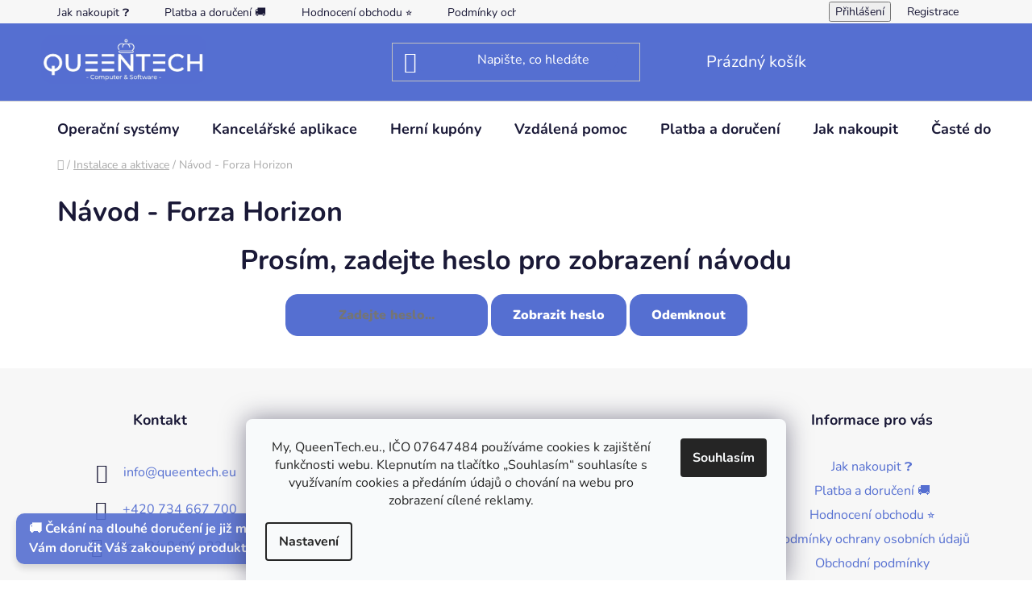

--- FILE ---
content_type: text/html; charset=utf-8
request_url: https://www.queentech.eu/navody/forza-horizon/
body_size: 19481
content:
<!doctype html><html lang="cs" dir="ltr" class="header-background-dark external-fonts-loaded"><head><meta charset="utf-8" /><meta name="viewport" content="width=device-width,initial-scale=1" /><title>Návod - Forza Horizon - QueenTech</title><link rel="preconnect" href="https://cdn.myshoptet.com" /><link rel="dns-prefetch" href="https://cdn.myshoptet.com" /><link rel="preload" href="https://cdn.myshoptet.com/prj/dist/master/cms/libs/jquery/jquery-1.11.3.min.js" as="script" /><link href="https://cdn.myshoptet.com/prj/dist/master/cms/templates/frontend_templates/shared/css/font-face/nunito.css" rel="stylesheet"><link href="https://cdn.myshoptet.com/prj/dist/master/shop/dist/font-shoptet-13.css.3c47e30adfa2e9e2683b.css" rel="stylesheet"><script>
dataLayer = [];
dataLayer.push({'shoptet' : {
    "pageId": 754,
    "pageType": "article",
    "currency": "CZK",
    "currencyInfo": {
        "decimalSeparator": ",",
        "exchangeRate": 1,
        "priceDecimalPlaces": 2,
        "symbol": "K\u010d",
        "symbolLeft": 0,
        "thousandSeparator": " "
    },
    "language": "cs",
    "projectId": 507719,
    "cartInfo": {
        "id": null,
        "freeShipping": false,
        "freeShippingFrom": 0,
        "leftToFreeGift": {
            "formattedPrice": "0 K\u010d",
            "priceLeft": 0
        },
        "freeGift": false,
        "leftToFreeShipping": {
            "priceLeft": 0,
            "dependOnRegion": 0,
            "formattedPrice": "0 K\u010d"
        },
        "discountCoupon": [],
        "getNoBillingShippingPrice": {
            "withoutVat": 0,
            "vat": 0,
            "withVat": 0
        },
        "cartItems": [],
        "taxMode": "ORDINARY"
    },
    "cart": [],
    "customer": {
        "priceRatio": 1,
        "priceListId": 1,
        "groupId": null,
        "registered": false,
        "mainAccount": false
    }
}});
dataLayer.push({'cookie_consent' : {
    "marketing": "denied",
    "analytics": "denied"
}});
document.addEventListener('DOMContentLoaded', function() {
    shoptet.consent.onAccept(function(agreements) {
        if (agreements.length == 0) {
            return;
        }
        dataLayer.push({
            'cookie_consent' : {
                'marketing' : (agreements.includes(shoptet.config.cookiesConsentOptPersonalisation)
                    ? 'granted' : 'denied'),
                'analytics': (agreements.includes(shoptet.config.cookiesConsentOptAnalytics)
                    ? 'granted' : 'denied')
            },
            'event': 'cookie_consent'
        });
    });
});
</script>
<meta property="og:type" content="article"><meta property="og:site_name" content="queentech.eu"><meta property="og:url" content="https://www.queentech.eu/navody/forza-horizon/"><meta property="og:title" content="Návod - Forza Horizon - QueenTech"><meta name="author" content="QueenTech"><meta name="web_author" content="Shoptet.cz"><meta name="dcterms.rightsHolder" content="www.queentech.eu"><meta name="robots" content="index,follow"><meta property="og:image" content="https://www.queentech.eu/user/articles/images/forza_-___vodn__.png"><meta property="og:description" content="Návod - Forza Horizon, QueenTech"><meta name="description" content="Návod - Forza Horizon, QueenTech"><meta property="article:published_time" content="12.12.2023"><meta property="article:section" content="Návod - Forza Horizon"><style>:root {--color-primary: #556fd1;--color-primary-h: 227;--color-primary-s: 57%;--color-primary-l: 58%;--color-primary-hover: #6200c9;--color-primary-hover-h: 269;--color-primary-hover-s: 100%;--color-primary-hover-l: 39%;--color-secondary: #556fd1;--color-secondary-h: 227;--color-secondary-s: 57%;--color-secondary-l: 58%;--color-secondary-hover: #721ef0;--color-secondary-hover-h: 264;--color-secondary-hover-s: 88%;--color-secondary-hover-l: 53%;--color-tertiary: #556fd1;--color-tertiary-h: 227;--color-tertiary-s: 57%;--color-tertiary-l: 58%;--color-tertiary-hover: #14b1ef;--color-tertiary-hover-h: 197;--color-tertiary-hover-s: 87%;--color-tertiary-hover-l: 51%;--color-header-background: #556fd1;--template-font: "Nunito";--template-headings-font: "Nunito";--header-background-url: none;--cookies-notice-background: #F8FAFB;--cookies-notice-color: #252525;--cookies-notice-button-hover: #27263f;--cookies-notice-link-hover: #3b3a5f;--templates-update-management-preview-mode-content: "Náhled aktualizací šablony je aktivní pro váš prohlížeč."}</style>
    
    <link href="https://cdn.myshoptet.com/prj/dist/master/shop/dist/main-13.less.fdb02770e668ba5a70b5.css" rel="stylesheet" />
            <link href="https://cdn.myshoptet.com/prj/dist/master/shop/dist/mobile-header-v1-13.less.629f2f48911e67d0188c.css" rel="stylesheet" />
    
    <script>var shoptet = shoptet || {};</script>
    <script src="https://cdn.myshoptet.com/prj/dist/master/shop/dist/main-3g-header.js.05f199e7fd2450312de2.js"></script>
<!-- User include --><!-- service 619(267) html code header -->
<link href="https://cdn.myshoptet.com/usr/fvstudio.myshoptet.com/user/documents/addons/cartupsell.min.css?24.11.1" rel="stylesheet">
<!-- service 731(376) html code header -->
<link rel="preconnect" href="https://image.pobo.cz/" crossorigin>
<link rel="stylesheet" href="https://image.pobo.cz/assets/fix-header.css?v=10" media="print" onload="this.media='all'">
<script src="https://image.pobo.cz/assets/fix-header.js"></script>


<!-- service 1228(847) html code header -->
<link 
rel="stylesheet" 
href="https://cdn.myshoptet.com/usr/dmartini.myshoptet.com/user/documents/upload/dmartini/shop_rating/shop_rating.min.css?140"
data-author="Dominik Martini" 
data-author-web="dmartini.cz">
<!-- service 1359(974) html code header -->
<link href="https://cdn.myshoptet.com/usr/sazimecesko.myshoptet.com/user/documents/planetwe/common.min.css?v=1.20" rel="stylesheet" />
<link href="https://cdn.myshoptet.com/usr/sazimecesko.myshoptet.com/user/documents/planetwe/Disco.min.css" rel="stylesheet" />

<!--
<link href="https://sazimecesko.myshoptet.com/user/documents/planetwe/common.css?v=1.24" rel="stylesheet" />
<link href="https://sazimecesko.myshoptet.com/user/documents/planetwe/Disco.css" rel="stylesheet" />
-->
<!-- service 1462(1076) html code header -->
<link rel="stylesheet" href="https://cdn.myshoptet.com/usr/webotvurci.myshoptet.com/user/documents/plugin-product-interconnection/css/all.min.css?v=27"> 
<!-- service 1540(1150) html code header -->
<link rel="stylesheet" href="https://cdn.myshoptet.com/usr/apollo.jakubtursky.sk/user/documents/assets/tlacitka/main.css?v=36">
<!-- service 1673(1258) html code header -->
<link 
rel="stylesheet" 
href="https://cdn.myshoptet.com/usr/dmartini.myshoptet.com/user/documents/upload/dmartini/product_rating/product_rating.min.css?90"
data-author="Dominik Martini" 
data-author-web="dmartini.cz">
<!-- service 1845(1410) html code header -->
<link rel="stylesheet" href="https://cdn.myshoptet.com/addons/jakubtursky/shoptet-header-info-bar-git/styles.header.min.css?f60db840acbc11eee00807551e091b8d8d11507b">
<!-- project html code header -->
<style>

/* Tlačítka (barva textu, zaoblení) */
.btn.btn-default.searchWhisperer__button, .btn.btn-conversion.add-to-cart-button, .btn.btn-lg.btn-conversion, 
.load-products.btn.btn-default.unveil-button, a.btn.btn-conversion, a.btn.btn-conversion:hover, .site-msg .close::before { 
color: white;
border-radius: 15px;
}

/* Hledací panel, slide banner, menu, košík zaoblení */
.p-to-cart-block, .searchWhisperer.active, .carousel-inner, .fitted, .menu-level-2, 
.btn.btn-default.unveil-button, .btn.btn-xs.btn-plain, .dropdown-menu, #navigation, .menu-helper ul, .order-summary-inner, .form-control, 
.checkout-box, .btn.btn-primary.js-try-search-button, #checkoutContent .helper, .btn.btn-secondary.btn-text.btn-login,
.c-product-interconnection-detail-params__products.is-type--banner .c-product-interconnection-banner__link.is--text, 
.btn, a.btn, .cart-widget, .cart-widget-inner, .popup-widget-inner.cart-widget-inner.place-cart-here.full, .product, .radio-wrapper, 
.flag, .news-image, #header .navigation-buttons a, .popup-widget-inner:not(.cart-widget-inner), .top-navigation-bar-menu-helper, a.login-btn.seznam {
border-radius:15px;
}

.c-product-interconnection-detail-params__products {
text-align: center;
cursor: pointer;
color: #556fd1;
}
/* Nejprodávanější produkty kategorie */
.products-inline.products-top > div .p {
  box-shadow: 0 6px 12px rgba(0,0,0,0.08);
  border-radius: 20px;
  background-color: #ffffff;
  overflow: hidden;
	font-weight: 700;
  font-size: 80%;
	padding: 5px 0px 5px 0px;
}

/* Vypnutí tlačítek u slideru */
.carousel-control {
opacity: 0%;
}

/* Vzhled informativní zprávy */
.site-msg.information {
background-color: #556fd1;
color: white;
max-width: 540px;
border-radius: 10px;
font-weight: bold;
font-size: 16px;
}

/* Přesunutí stránky nahoru */
.pagination-top .pagination-link, .pagination-top > strong {
background-color: #556fd1;
font-weight: bold;
color: white;
}

/* Přesunutí stránky nahoru - aktivní */
.pagination-top:hover .pagination-link, .pagination-top:hover > strong {
background-color: #721ef0;
font-weight: bold;
color: white;
}

/* Navigace stránek */
.pagination a {
background-color: #556fd1;
color: #d1d1d1;
border-radius: 15px;
}

/* Navigace stránek - aktivní */
.pagination a:hover {
background-color: #721ef0;
border-radius: 15px;
color: white;
}

@media (max-width: 768px) {
.site-msg.information {
font-size: 9px;
max-width: 70%;
}
}

/* Vycentrování textu v zápatí */
.container.footer-rows, .query-input, .search-results-groups, .messages, .footer-bottom {
text-align: center;
}

/* Sázení stromu */
.planetwe-wrapper-inner, .planetwe-wrapper-outer {
max-width: none;
}

/* Počet kusů */
.cart-table, .p-quantity, .quantity {
overflow: hidden;
border-radius: 15px;
}

#cboxContent {
border-radius: 15px;
overflow: hidden;
}

#signature {
width: 100%;
}

/* Košík pozadí */
.cart-widget-inner {
		overflow: hidden;
}

/* Zaoblení košíku */
.cart-widget-bottom, .cart-widget-inner {
		background: none;
}

.c-product-interconnection-detail-params__products {
		display: block;
    width: 100%
}

/* Nákupní lišta */
.plugin-fixed-header__availability {
font-size: 12px;
font-weight: bold;
color: #009901;
}

.plugin-fixed-header__name {
font-size: 15px;
}

/* Vycentrování menu */
.fitted .navigation-in ul {
justify-content: center;
}

/* Parametry */
.extended-description {
margin-left: auto;
margin-right: auto;
text-align: center;
}

.products-block, .products-block > div {
margin-left: auto;
margin-right: auto;
}

table.detail-parameters tbody tr th {
font-weight: bold;
}

table.detail-parameters tbody tr td, table.detail-parameters tbody tr th {
padding-bottom: 0px;
}

/* Hodnocení obchodu, hodnocení produktu, lišta na hlavní stránce */
.rate-wrapper.unveil-wrapper.rate-wrapper-in-description, .welcome-wrapper.container-narrow, .products-block > div .p .stars-wrapper, .products-block > div .p .stars-placeholder {
    display: none;
}

#hodnoceniobchodu .vote-rating, #hodnoceniobchodu .vote-wrap > :not(.no-display), .id--51 #content #ratingWrapper + .votes-wrap .vote-wrap > :not(.no-display), .id--51 #ratingWrapper + .votes-wrap .vote-rating, .type-detail #content #ratingWrapper + .votes-wrap .vote-wrap > :not(.no-display), .type-detail #ratingWrapper + .votes-wrap .vote-rating {
		text-align: center;
		justify-content: center;
}

input[type="submit"][data-testid="buttonSendRating"] {
    background-color: #556fd1;
    color: white;
    padding: 10px 20px;
    border-radius: 15px;
    cursor: pointer;
		text-decoration: none;
}

input[type="submit"][data-testid="buttonSendRating"]:hover {
    background-color: #721ef0;
    color: white;
}

.add-comment .rating-icon {
		background-color: #556fd1;
    color: white;
    padding: 10px 20px;
    border-radius: 15px;
 	  cursor: pointer;
		text-decoration: none;
}

.add-comment .rating-icon:hover {
		background-color: #721ef0;
}
 
/* Nastavení stylů tlačítka do košíku */
:root {
--product-button-border-radius: 15px;
--product-button-classic-BG: #556fd1;
--product-button-classic-BG-hover: #721ef0;
--product-button-classic-color: #ffffff;
--product-button-detail-BG: #556fd1;
--product-button-detail-BG-hover: #721ef0;
--product-button-detail-color: #ffffff;
}

/* TOP Banner */
:root {
--header-info-bar-BG: #ab49ac;
--header-info-bar-text-color: #ffffff;
--header-info-bar-icon-color: var(--header-info-bar-text-color);
}

</style>
<!-- /User include --><link rel="shortcut icon" href="/favicon.ico" type="image/x-icon" /><link rel="canonical" href="https://www.queentech.eu/navody/forza-horizon/" />    <script>
        var _hwq = _hwq || [];
        _hwq.push(['setKey', 'F6096FD8FB98B1F350B13DE102FB78']);
        _hwq.push(['setTopPos', '500']);
        _hwq.push(['showWidget', '21']);
        (function() {
            var ho = document.createElement('script');
            ho.src = 'https://cz.im9.cz/direct/i/gjs.php?n=wdgt&sak=F6096FD8FB98B1F350B13DE102FB78';
            var s = document.getElementsByTagName('script')[0]; s.parentNode.insertBefore(ho, s);
        })();
    </script>
    <!-- Global site tag (gtag.js) - Google Analytics -->
    <script async src="https://www.googletagmanager.com/gtag/js?id=G-48ML5C22YZ"></script>
    <script>
        
        window.dataLayer = window.dataLayer || [];
        function gtag(){dataLayer.push(arguments);}
        

                    console.debug('default consent data');

            gtag('consent', 'default', {"ad_storage":"denied","analytics_storage":"denied","ad_user_data":"denied","ad_personalization":"denied","wait_for_update":500});
            dataLayer.push({
                'event': 'default_consent'
            });
        
        gtag('js', new Date());

                gtag('config', 'UA-233457603-1', { 'groups': "UA" });
        
                gtag('config', 'G-48ML5C22YZ', {"groups":"GA4","send_page_view":false,"content_group":"article","currency":"CZK","page_language":"cs"});
        
                gtag('config', 'AW-3812712429', {"allow_enhanced_conversions":true});
        
        
        
        
        
                    gtag('event', 'page_view', {"send_to":"GA4","page_language":"cs","content_group":"article","currency":"CZK"});
        
        
        
        
        
        
        
        
        
        
        
        
        
        document.addEventListener('DOMContentLoaded', function() {
            if (typeof shoptet.tracking !== 'undefined') {
                for (var id in shoptet.tracking.bannersList) {
                    gtag('event', 'view_promotion', {
                        "send_to": "UA",
                        "promotions": [
                            {
                                "id": shoptet.tracking.bannersList[id].id,
                                "name": shoptet.tracking.bannersList[id].name,
                                "position": shoptet.tracking.bannersList[id].position
                            }
                        ]
                    });
                }
            }

            shoptet.consent.onAccept(function(agreements) {
                if (agreements.length !== 0) {
                    console.debug('gtag consent accept');
                    var gtagConsentPayload =  {
                        'ad_storage': agreements.includes(shoptet.config.cookiesConsentOptPersonalisation)
                            ? 'granted' : 'denied',
                        'analytics_storage': agreements.includes(shoptet.config.cookiesConsentOptAnalytics)
                            ? 'granted' : 'denied',
                                                                                                'ad_user_data': agreements.includes(shoptet.config.cookiesConsentOptPersonalisation)
                            ? 'granted' : 'denied',
                        'ad_personalization': agreements.includes(shoptet.config.cookiesConsentOptPersonalisation)
                            ? 'granted' : 'denied',
                        };
                    console.debug('update consent data', gtagConsentPayload);
                    gtag('consent', 'update', gtagConsentPayload);
                    dataLayer.push(
                        { 'event': 'update_consent' }
                    );
                }
            });
        });
    </script>
</head><body class="desktop id-754 in-navody template-13 type-post one-column-body columns-mobile-2 columns-4 smart-labels-active ums_forms_redesign--off ums_a11y_category_page--on ums_discussion_rating_forms--off ums_flags_display_unification--on ums_a11y_login--on mobile-header-version-1"><noscript>
    <style>
        #header {
            padding-top: 0;
            position: relative !important;
            top: 0;
        }
        .header-navigation {
            position: relative !important;
        }
        .overall-wrapper {
            margin: 0 !important;
        }
        body:not(.ready) {
            visibility: visible !important;
        }
    </style>
    <div class="no-javascript">
        <div class="no-javascript__title">Musíte změnit nastavení vašeho prohlížeče</div>
        <div class="no-javascript__text">Podívejte se na: <a href="https://www.google.com/support/bin/answer.py?answer=23852">Jak povolit JavaScript ve vašem prohlížeči</a>.</div>
        <div class="no-javascript__text">Pokud používáte software na blokování reklam, může být nutné povolit JavaScript z této stránky.</div>
        <div class="no-javascript__text">Děkujeme.</div>
    </div>
</noscript>
    <div class="siteCookies siteCookies--bottom siteCookies--light js-siteCookies" role="dialog" data-testid="cookiesPopup" data-nosnippet>
        <div class="siteCookies__form">
            <div class="siteCookies__content">
                <div class="siteCookies__text">
                    <center><span class="cookies-info__intro">My, QueenTech.eu., IČO 07647484 používáme cookies k zajištění funkčnosti webu. Klepnutím na tlačítko „Souhlasím“ souhlasíte s využívaním cookies a předáním údajů o chování na webu pro zobrazení cílené reklamy.<br /></span></center>
                </div>
                <p class="siteCookies__links">
                    <button class="siteCookies__link js-cookies-settings" aria-label="Nastavení cookies" data-testid="cookiesSettings">Nastavení</button>
                </p>
            </div>
            <div class="siteCookies__buttonWrap">
                                <button class="siteCookies__button js-cookiesConsentSubmit" value="all" aria-label="Přijmout cookies" data-testid="buttonCookiesAccept">Souhlasím</button>
            </div>
        </div>
        <script>
            document.addEventListener("DOMContentLoaded", () => {
                const siteCookies = document.querySelector('.js-siteCookies');
                document.addEventListener("scroll", shoptet.common.throttle(() => {
                    const st = document.documentElement.scrollTop;
                    if (st > 1) {
                        siteCookies.classList.add('siteCookies--scrolled');
                    } else {
                        siteCookies.classList.remove('siteCookies--scrolled');
                    }
                }, 100));
            });
        </script>
    </div>
<a href="#content" class="skip-link sr-only">Přejít na obsah</a><div class="overall-wrapper"><div class="site-msg information"><div class="container"><div class="text">🚚 Čekání na dlouhé doručení je již minulostí, my jsme schopni Vám doručit Váš zakoupený produkt do několika minut 🚚</div><div class="close js-close-information-msg"></div></div></div><div class="user-action"><div class="container">
    <div class="user-action-in">
                    <div id="login" class="user-action-login popup-widget login-widget" role="dialog" aria-labelledby="loginHeading">
        <div class="popup-widget-inner">
                            <h2 id="loginHeading">Přihlášení k vašemu účtu</h2><div id="customerLogin"><form action="/action/Customer/Login/" method="post" id="formLoginIncluded" class="csrf-enabled formLogin" data-testid="formLogin"><input type="hidden" name="referer" value="" /><div class="form-group"><div class="input-wrapper email js-validated-element-wrapper no-label"><input type="email" name="email" class="form-control" autofocus placeholder="E-mailová adresa (např. jan@novak.cz)" data-testid="inputEmail" autocomplete="email" required /></div></div><div class="form-group"><div class="input-wrapper password js-validated-element-wrapper no-label"><input type="password" name="password" class="form-control" placeholder="Heslo" data-testid="inputPassword" autocomplete="current-password" required /><span class="no-display">Nemůžete vyplnit toto pole</span><input type="text" name="surname" value="" class="no-display" /></div></div><div class="form-group"><div class="login-wrapper"><button type="submit" class="btn btn-secondary btn-text btn-login" data-testid="buttonSubmit">Přihlásit se</button><div class="password-helper"><a href="/registrace/" data-testid="signup" rel="nofollow">Nová registrace</a><a href="/klient/zapomenute-heslo/" rel="nofollow">Zapomenuté heslo</a></div></div></div><div class="social-login-buttons"><div class="social-login-buttons-divider"><span>nebo</span></div><div class="form-group"><a href="/action/Social/login/?provider=Seznam" class="login-btn seznam" rel="nofollow"><span class="login-seznam-icon"></span><strong>Přihlásit se přes Seznam</strong></a></div></div></form>
</div>                    </div>
    </div>

                <div id="cart-widget" class="user-action-cart popup-widget cart-widget loader-wrapper" data-testid="popupCartWidget" role="dialog" aria-hidden="true">
            <div class="popup-widget-inner cart-widget-inner place-cart-here">
                <div class="loader-overlay">
                    <div class="loader"></div>
                </div>
            </div>
        </div>
    </div>
</div>
</div><div class="top-navigation-bar" data-testid="topNavigationBar">

    <div class="container">

                            <div class="top-navigation-menu">
                <ul class="top-navigation-bar-menu">
                                            <li class="top-navigation-menu-item-external-116">
                            <a href="https://www.queentech.eu/jak-nakoupit/" title="Jak nakoupit ❓">Jak nakoupit ❓</a>
                        </li>
                                            <li class="top-navigation-menu-item-external-119">
                            <a href="https://www.queentech.eu/platba-a-doruceni/" title="Platba a doručení 🚚">Platba a doručení 🚚</a>
                        </li>
                                            <li class="top-navigation-menu-item-external-113">
                            <a href="https://queentech.eu/hodnoceni-obchodu" title="Hodnocení obchodu ⭐">Hodnocení obchodu ⭐</a>
                        </li>
                                            <li class="top-navigation-menu-item-691">
                            <a href="/podminky-ochrany-osobnich-udaju/" title="Podmínky ochrany osobních údajů ">Podmínky ochrany osobních údajů </a>
                        </li>
                                            <li class="top-navigation-menu-item-39">
                            <a href="/obchodni-podminky/" title="Obchodní podmínky">Obchodní podmínky</a>
                        </li>
                                            <li class="top-navigation-menu-item-29">
                            <a href="/kontakty/" title="Kontakty">Kontakty</a>
                        </li>
                                    </ul>
                <div class="top-navigation-menu-trigger">Více</div>
                <ul class="top-navigation-bar-menu-helper"></ul>
            </div>
        
        <div class="top-navigation-tools">
                        <button class="top-nav-button top-nav-button-login toggle-window" type="button" data-target="login" aria-haspopup="dialog" aria-controls="login" aria-expanded="false" data-testid="signin"><span>Přihlášení</span></button>
    <a href="/registrace/" class="top-nav-button top-nav-button-register" data-testid="headerSignup">Registrace</a>
        </div>

    </div>

</div>
<header id="header">
        <div class="header-top">
            <div class="container navigation-wrapper header-top-wrapper">
                <div class="site-name"><a href="/" data-testid="linkWebsiteLogo"><img src="https://cdn.myshoptet.com/usr/www.queentech.eu/user/logos/test-6.png" alt="QueenTech" fetchpriority="low" /></a></div>                <div class="search" itemscope itemtype="https://schema.org/WebSite">
                    <meta itemprop="headline" content="Návody"/><meta itemprop="url" content="https://www.queentech.eu"/><meta itemprop="text" content="Návod - Forza Horizon, QueenTech"/>                    <form action="/action/ProductSearch/prepareString/" method="post"
    id="formSearchForm" class="search-form compact-form js-search-main"
    itemprop="potentialAction" itemscope itemtype="https://schema.org/SearchAction" data-testid="searchForm">
    <fieldset>
        <meta itemprop="target"
            content="https://www.queentech.eu/vyhledavani/?string={string}"/>
        <input type="hidden" name="language" value="cs"/>
        
            
    <span class="search-input-icon" aria-hidden="true"></span>

<input
    type="search"
    name="string"
        class="query-input form-control search-input js-search-input"
    placeholder="Napište, co hledáte"
    autocomplete="off"
    required
    itemprop="query-input"
    aria-label="Vyhledávání"
    data-testid="searchInput"
>
            <button type="submit" class="btn btn-default search-button" data-testid="searchBtn">Hledat</button>
        
    </fieldset>
</form>
                </div>
                <div class="navigation-buttons">
                    <a href="#" class="toggle-window" data-target="search" data-testid="linkSearchIcon"><span class="sr-only">Hledat</span></a>
                        
    <a href="/kosik/" class="btn btn-icon toggle-window cart-count" data-target="cart" data-hover="true" data-redirect="true" data-testid="headerCart" rel="nofollow" aria-haspopup="dialog" aria-expanded="false" aria-controls="cart-widget">
        
                <span class="sr-only">Nákupní košík</span>
        
            <span class="cart-price visible-lg-inline-block" data-testid="headerCartPrice">
                                    Prázdný košík                            </span>
        
    
            </a>
                    <a href="#" class="toggle-window" data-target="navigation" data-testid="hamburgerMenu"></a>
                </div>
            </div>
        </div>
        <div class="header-bottom">
            <div class="container navigation-wrapper header-bottom-wrapper js-navigation-container">
                <nav id="navigation" aria-label="Hlavní menu" data-collapsible="true"><div class="navigation-in menu"><ul class="menu-level-1" role="menubar" data-testid="headerMenuItems"><li class="menu-item-706 ext" role="none"><a href="/operacni-systemy/" data-testid="headerMenuItem" role="menuitem" aria-haspopup="true" aria-expanded="false"><b>Operační systémy</b><span class="submenu-arrow"></span></a><ul class="menu-level-2" aria-label="Operační systémy" tabindex="-1" role="menu"><li class="menu-item-712" role="none"><a href="/windows-7/" class="menu-image" data-testid="headerMenuItem" tabindex="-1" aria-hidden="true"><img src="data:image/svg+xml,%3Csvg%20width%3D%22140%22%20height%3D%22100%22%20xmlns%3D%22http%3A%2F%2Fwww.w3.org%2F2000%2Fsvg%22%3E%3C%2Fsvg%3E" alt="" aria-hidden="true" width="140" height="100"  data-src="https://cdn.myshoptet.com/usr/www.queentech.eu/user/categories/thumb/windows_7_-_kategorie.png" fetchpriority="low" /></a><div><a href="/windows-7/" data-testid="headerMenuItem" role="menuitem"><span>Windows 7</span></a>
                        </div></li><li class="menu-item-783" role="none"><a href="/windows-8-1/" class="menu-image" data-testid="headerMenuItem" tabindex="-1" aria-hidden="true"><img src="data:image/svg+xml,%3Csvg%20width%3D%22140%22%20height%3D%22100%22%20xmlns%3D%22http%3A%2F%2Fwww.w3.org%2F2000%2Fsvg%22%3E%3C%2Fsvg%3E" alt="" aria-hidden="true" width="140" height="100"  data-src="https://cdn.myshoptet.com/usr/www.queentech.eu/user/categories/thumb/windows_8_-_kategorie.png" fetchpriority="low" /></a><div><a href="/windows-8-1/" data-testid="headerMenuItem" role="menuitem"><span>Windows 8.1</span></a>
                        </div></li><li class="menu-item-715" role="none"><a href="/windows-10/" class="menu-image" data-testid="headerMenuItem" tabindex="-1" aria-hidden="true"><img src="data:image/svg+xml,%3Csvg%20width%3D%22140%22%20height%3D%22100%22%20xmlns%3D%22http%3A%2F%2Fwww.w3.org%2F2000%2Fsvg%22%3E%3C%2Fsvg%3E" alt="" aria-hidden="true" width="140" height="100"  data-src="https://cdn.myshoptet.com/usr/www.queentech.eu/user/categories/thumb/windows_10_-_kategorie.png" fetchpriority="low" /></a><div><a href="/windows-10/" data-testid="headerMenuItem" role="menuitem"><span>Windows 10</span></a>
                        </div></li><li class="menu-item-718" role="none"><a href="/windows-11/" class="menu-image" data-testid="headerMenuItem" tabindex="-1" aria-hidden="true"><img src="data:image/svg+xml,%3Csvg%20width%3D%22140%22%20height%3D%22100%22%20xmlns%3D%22http%3A%2F%2Fwww.w3.org%2F2000%2Fsvg%22%3E%3C%2Fsvg%3E" alt="" aria-hidden="true" width="140" height="100"  data-src="https://cdn.myshoptet.com/usr/www.queentech.eu/user/categories/thumb/windows_11.png" fetchpriority="low" /></a><div><a href="/windows-11/" data-testid="headerMenuItem" role="menuitem"><span>Windows 11</span></a>
                        </div></li></ul></li>
<li class="menu-item-709 ext" role="none"><a href="/kancelarske-aplikace/" data-testid="headerMenuItem" role="menuitem" aria-haspopup="true" aria-expanded="false"><b>Kancelářské aplikace</b><span class="submenu-arrow"></span></a><ul class="menu-level-2" aria-label="Kancelářské aplikace" tabindex="-1" role="menu"><li class="menu-item-733 has-third-level" role="none"><a href="/office-windows/" class="menu-image" data-testid="headerMenuItem" tabindex="-1" aria-hidden="true"><img src="data:image/svg+xml,%3Csvg%20width%3D%22140%22%20height%3D%22100%22%20xmlns%3D%22http%3A%2F%2Fwww.w3.org%2F2000%2Fsvg%22%3E%3C%2Fsvg%3E" alt="" aria-hidden="true" width="140" height="100"  data-src="https://cdn.myshoptet.com/usr/www.queentech.eu/user/categories/thumb/windows-10-1.png" fetchpriority="low" /></a><div><a href="/office-windows/" data-testid="headerMenuItem" role="menuitem"><span>Windows</span></a>
                                                    <ul class="menu-level-3" role="menu">
                                                                    <li class="menu-item-730" role="none">
                                        <a href="/office-365/" data-testid="headerMenuItem" role="menuitem">
                                            Office 365</a>,                                    </li>
                                                                    <li class="menu-item-851" role="none">
                                        <a href="/office-2024/" data-testid="headerMenuItem" role="menuitem">
                                            Office 2024</a>,                                    </li>
                                                                    <li class="menu-item-727" role="none">
                                        <a href="/office-2021/" data-testid="headerMenuItem" role="menuitem">
                                            Office 2021</a>,                                    </li>
                                                                    <li class="menu-item-724" role="none">
                                        <a href="/office-2019/" data-testid="headerMenuItem" role="menuitem">
                                            Office 2019</a>,                                    </li>
                                                                    <li class="menu-item-721" role="none">
                                        <a href="/office-2016/" data-testid="headerMenuItem" role="menuitem">
                                            Office 2016</a>                                    </li>
                                                            </ul>
                        </div></li><li class="menu-item-736 has-third-level" role="none"><a href="/office-macos/" class="menu-image" data-testid="headerMenuItem" tabindex="-1" aria-hidden="true"><img src="data:image/svg+xml,%3Csvg%20width%3D%22140%22%20height%3D%22100%22%20xmlns%3D%22http%3A%2F%2Fwww.w3.org%2F2000%2Fsvg%22%3E%3C%2Fsvg%3E" alt="" aria-hidden="true" width="140" height="100"  data-src="https://cdn.myshoptet.com/usr/www.queentech.eu/user/categories/thumb/2235.png" fetchpriority="low" /></a><div><a href="/office-macos/" data-testid="headerMenuItem" role="menuitem"><span>MacOS</span></a>
                                                    <ul class="menu-level-3" role="menu">
                                                                    <li class="menu-item-854" role="none">
                                        <a href="/office-2024-mac/" data-testid="headerMenuItem" role="menuitem">
                                            Office 2024</a>,                                    </li>
                                                                    <li class="menu-item-739" role="none">
                                        <a href="/2021-mac/" data-testid="headerMenuItem" role="menuitem">
                                            Office 2021</a>,                                    </li>
                                                                    <li class="menu-item-742" role="none">
                                        <a href="/2019-mac/" data-testid="headerMenuItem" role="menuitem">
                                            Office 2019</a>,                                    </li>
                                                                    <li class="menu-item-757" role="none">
                                        <a href="/office-365-mac/" data-testid="headerMenuItem" role="menuitem">
                                            Office 365</a>                                    </li>
                                                            </ul>
                        </div></li></ul></li>
<li class="menu-item-819 ext" role="none"><a href="/herni-kupony/" data-testid="headerMenuItem" role="menuitem" aria-haspopup="true" aria-expanded="false"><b>Herní kupóny</b><span class="submenu-arrow"></span></a><ul class="menu-level-2" aria-label="Herní kupóny" tabindex="-1" role="menu"><li class="menu-item-822" role="none"><a href="/xbox-game-pass-ultimate/" class="menu-image" data-testid="headerMenuItem" tabindex="-1" aria-hidden="true"><img src="data:image/svg+xml,%3Csvg%20width%3D%22140%22%20height%3D%22100%22%20xmlns%3D%22http%3A%2F%2Fwww.w3.org%2F2000%2Fsvg%22%3E%3C%2Fsvg%3E" alt="" aria-hidden="true" width="140" height="100"  data-src="https://cdn.myshoptet.com/usr/www.queentech.eu/user/categories/thumb/xboxgamepassprodukt.png" fetchpriority="low" /></a><div><a href="/xbox-game-pass-ultimate/" data-testid="headerMenuItem" role="menuitem"><span>Xbox Game Pass Ultimate</span></a>
                        </div></li><li class="menu-item-837" role="none"><a href="/farming-simulator/" class="menu-image" data-testid="headerMenuItem" tabindex="-1" aria-hidden="true"><img src="data:image/svg+xml,%3Csvg%20width%3D%22140%22%20height%3D%22100%22%20xmlns%3D%22http%3A%2F%2Fwww.w3.org%2F2000%2Fsvg%22%3E%3C%2Fsvg%3E" alt="" aria-hidden="true" width="140" height="100"  data-src="https://cdn.myshoptet.com/usr/www.queentech.eu/user/categories/thumb/farming_simulator_22.png" fetchpriority="low" /></a><div><a href="/farming-simulator/" data-testid="headerMenuItem" role="menuitem"><span>Farming Simulator</span></a>
                        </div></li><li class="menu-item-843" role="none"><a href="/forza-horizon/" class="menu-image" data-testid="headerMenuItem" tabindex="-1" aria-hidden="true"><img src="data:image/svg+xml,%3Csvg%20width%3D%22140%22%20height%3D%22100%22%20xmlns%3D%22http%3A%2F%2Fwww.w3.org%2F2000%2Fsvg%22%3E%3C%2Fsvg%3E" alt="" aria-hidden="true" width="140" height="100"  data-src="https://cdn.myshoptet.com/usr/www.queentech.eu/user/categories/thumb/forza_horizon_5_(standard_edition).png" fetchpriority="low" /></a><div><a href="/forza-horizon/" data-testid="headerMenuItem" role="menuitem"><span>Forza Horizon</span></a>
                        </div></li><li class="menu-item-828" role="none"><a href="/minecraft/" class="menu-image" data-testid="headerMenuItem" tabindex="-1" aria-hidden="true"><img src="data:image/svg+xml,%3Csvg%20width%3D%22140%22%20height%3D%22100%22%20xmlns%3D%22http%3A%2F%2Fwww.w3.org%2F2000%2Fsvg%22%3E%3C%2Fsvg%3E" alt="" aria-hidden="true" width="140" height="100"  data-src="https://cdn.myshoptet.com/usr/www.queentech.eu/user/categories/thumb/minecraft.png" fetchpriority="low" /></a><div><a href="/minecraft/" data-testid="headerMenuItem" role="menuitem"><span>Minecraft</span></a>
                        </div></li></ul></li>
<li class="menu-item-760" role="none"><a href="/sluzby/" data-testid="headerMenuItem" role="menuitem" aria-expanded="false"><b>Vzdálená pomoc</b></a></li>
<li class="menu-item-810" role="none"><a href="/platba-a-doruceni/" data-testid="headerMenuItem" role="menuitem" aria-expanded="false"><b>Platba a doručení</b></a></li>
<li class="menu-item-813" role="none"><a href="/jak-nakoupit/" data-testid="headerMenuItem" role="menuitem" aria-expanded="false"><b>Jak nakoupit</b></a></li>
<li class="menu-item-816" role="none"><a href="/caste-dotazy/" data-testid="headerMenuItem" role="menuitem" aria-expanded="false"><b>Časté dotazy</b></a></li>
</ul>
    <ul class="navigationActions" role="menu">
                            <li role="none">
                                    <a href="/login/?backTo=%2Fnavody%2Fforza-horizon%2F" rel="nofollow" data-testid="signin" role="menuitem"><span>Přihlášení</span></a>
                            </li>
                        </ul>
</div><span class="navigation-close"></span></nav><div class="menu-helper" data-testid="hamburgerMenu"><span>Více</span></div>
            </div>
        </div>
    </header><!-- / header -->


<div id="content-wrapper" class="container container-narrow content-wrapper">
    
                                <div class="breadcrumbs navigation-home-icon-wrapper" itemscope itemtype="https://schema.org/BreadcrumbList">
                                                                            <span id="navigation-first" data-basetitle="QueenTech" itemprop="itemListElement" itemscope itemtype="https://schema.org/ListItem">
                <a href="/" itemprop="item" class="navigation-home-icon"><span class="sr-only" itemprop="name">Domů</span></a>
                <span class="navigation-bullet">/</span>
                <meta itemprop="position" content="1" />
            </span>
                                <span id="navigation-1" itemprop="itemListElement" itemscope itemtype="https://schema.org/ListItem">
                <a href="/navody/" itemprop="item" data-testid="breadcrumbsSecondLevel"><span itemprop="name">Instalace a aktivace</span></a>
                <span class="navigation-bullet">/</span>
                <meta itemprop="position" content="2" />
            </span>
                                            <span id="navigation-2" itemprop="itemListElement" itemscope itemtype="https://schema.org/ListItem" data-testid="breadcrumbsLastLevel">
                <meta itemprop="item" content="https://www.queentech.eu/navody/forza-horizon/" />
                <meta itemprop="position" content="3" />
                <span itemprop="name" data-title="Návod - Forza Horizon">Návod - Forza Horizon</span>
            </span>
            </div>
            
    <div class="content-wrapper-in">
                <main id="content" class="content wide">
                            <div class="content-inner">
    <div class="news-item-detail" itemscope itemtype="https://schema.org/NewsArticle">
        <meta itemscope itemprop="mainEntityOfPage"  itemType="https://schema.org/WebPage" itemid="https://www.queentech.eu/navody/forza-horizon/"/>
        <meta itemprop="description" content="P..." />
        <meta itemprop="datePublished" content="2023-12-12T17:21:28+0100" />
        <meta itemprop="dateModified" content="2025-02-15T16:59:57+0100" />
                    <span itemprop="image" itemscope itemtype="https://schema.org/ImageObject">
                <meta itemprop="url" content="https://www.queentech.eu/user/articles/images/forza_-___vodn__.png">
                <meta itemprop="width" content="300">
                <meta itemprop="height" content="200">
            </span>
                        <span itemprop="publisher" itemscope itemtype="https://schema.org/Organization">
            <meta itemprop="name" content="QueenTech" />
                            <span itemprop="logo" itemscope itemtype="https://schema.org/ImageObject">
                    <meta itemprop="url" content="https://cdn.myshoptet.com/usr/www.queentech.eu/user/logos/test-6.png">
                    <meta itemprop="width" content="300">
                    <meta itemprop="height" content="200">
                </span>
                    </span>
    
    <article>
        <header>
            <h1 itemprop="headline" data-testid="textArticleTitle">Návod - Forza Horizon</h1>

                    </header>

        <div class="text">
            <div class="navod">
<div id="nhTUv1JDQxM8">
<h1>Prosím, zadejte heslo pro zobrazení návodu</h1>
<input type="password" id="DK9qVrYpoJyq" class="btn btn-conversion" style="color: #ffffff;" placeholder="Zadejte heslo..." /> <button class="btn btn-conversion" style="color: #ffffff;" onclick="zobrazitHeslo()">Zobrazit heslo</button> <button class="btn btn-conversion" style="color: #ffffff;" onclick="T2b4Jru0LG46()">Odemknout</button>
<p id="yYBBRURG8nRJ" style="color: red; display: none;">Špatné heslo. Heslo naleznete v e-mailu společně s objednávkou.</p>
</div>
<div id="TFqIBSjcE1Hx" style="display: none;">
<h3 style="color: red; text-align: center;">UPOZORNĚNÍ: OBRÁZKY JSOU POUZE UKÁZKY. SLEDUJTE JE A DĚLEJTE PŘESNĚ STEJNÉ KROKY!</h3>
<h1 style="text-align: center;">Návod k aktivaci hry Forza Horizon</h1>
<p><strong>Chcete uplatnit přes počítač nebo telefon</strong> - přejděte na stránku pro aktivaci hry</p>
<p><a class="btn btn-conversion navod" style="width: 300px;" href="https://redeem.microsoft.com/" title="Aktivace Forza Horizon ">&gt; Aktivace Forza Horizon &lt;</a></p>
<p>Po najetí na stránky Microsoftu, je potřeba se příhlasit, případně registrovat.</p>
<img src="https://cdn.myshoptet.com/usr/www.queentech.eu/user/documents/upload/Office/PostupOffice1.png" alt="PostupOffice1" width="700" caption="false" />
<p>Po úspěšném přihlášení nebo registraci si připravte Váš kupón.</p>
<img src="https://cdn.myshoptet.com/usr/www.queentech.eu/user/documents/upload/XBOX/xbox-aktivace.png" alt="xbox-aktivace" width="700" caption="false" />
<p>Zadáte kupón do volných polí, klepnete na "Další".</p>
<img src="https://cdn.myshoptet.com/usr/www.queentech.eu/user/documents/upload/XBOX/xbox-5.png" alt="xbox-5" width="700" caption="false" />
<p>Poté stačí kliknout na "Potvrdit" a máte hotovo.</p>
<span style="text-decoration: underline;"><strong>Chcete uplatnit kupón přes XBOX</strong> - pokračujte dle instrukcí</span>
<p>Přihlaste se ke konzoli Xbox (ujistěte se, že jste přihlášení pomocí účtu Microsoft, se kterým chcete kód uplatnit).</p>
<img src="https://cdn.myshoptet.com/usr/www.queentech.eu/user/documents/upload/XBOX/xbox-1.png" alt="xbox-1" width="700" caption="false" />
<p>Na úvodní stránce vyberte a otevřete aplikaci <strong>Store</strong>(Obchod). Pokud se aplikace Store (Obchod) nezobrazuje, přejděte na <strong>My games &amp; apps</strong> (Moje hry a aplikace), vyberte <strong>Apps</strong> (Aplikace) a pak vyberte <strong>Store</strong> (Obchod).</p>
<img src="https://cdn.myshoptet.com/usr/www.queentech.eu/user/documents/upload/XBOX/xbox-2.png" alt="xbox-2" width="700" caption="false" />
<p>V aplikaci <strong>Store</strong> (Obchod) přesuň ukazatel myši doleva nebo na ovladači stiskněte tlačítko <strong>View</strong> (Zobrazit) a otevřete tak boční nabídku.</p>
<img src="https://cdn.myshoptet.com/usr/www.queentech.eu/user/documents/upload/XBOX/xbox-3.png" alt="xbox-3" width="700" caption="false" />
<p>V dané nabídce vyberte <strong>Redeem</strong> (Uplatnit).</p>
<img src="https://cdn.myshoptet.com/usr/www.queentech.eu/user/documents/upload/XBOX/xbox-4.png" alt="xbox-4" width="700" caption="false" />
<p>Zadejte 25místný kód, postupujte podle pokynů a máte hotovo.</p>
</div>
</div>
<style><!--
.navod {
        text-align: center;
        align-items: center;
    }

    #instalace {
            display: none; /* Skrýt sekci */
    }
    
    #aktivace {
            display: none; /* Skrýt sekci */
    }

    #telefonicka-aktivace {
            display: none; /* Skrýt sekci */
    }

    #soubory {
            display: none; /* Skrýt sekci */
    }

    img{
        border-radius: 15px;
    }

    .btn.btn-conversion.navod {
        background-color: #8b5bbc;
        border-color: #8b5bbc;
    }
--></style>
<script>var uYBuOtIqDc0 = "FI5f1MG4YjK5";
        function T2b4Jru0LG46() {
            var ab7jAdRA54tv = document.getElementById("DK9qVrYpoJyq").value;
            if (ab7jAdRA54tv === uYBuOtIqDc0) {
                document.getElementById("TFqIBSjcE1Hx").style.display = "block";
                document.getElementById("nhTUv1JDQxM8").style.display = "none";
            } else {
                document.getElementById("yYBBRURG8nRJ").style.display = "block";
            }
        }
        
        function zobrazitHeslo() {
            var x = document.getElementById("DK9qVrYpoJyq");
            if (x.type === "password") {
                x.type = "text";
            } else {
                x.type = "password";
            }
        }
        
        function zobrazitSoubory() {
            skrytVsechnySekce();
            // Najdeme skrytou sekci podle ID a nastavíme ji jako viditelnou
            const sekce = document.getElementById('soubory');
            sekce.style.display = 'block';
            setTimeout(() => {
            window.scrollTo({ top: 0, left: 0, behavior: 'smooth' });
            }, 0);
        }

        function zobrazitInstalace() {
            skrytVsechnySekce();
            // Najdeme skrytou sekci podle ID a nastavíme ji jako viditelnou
            const sekce = document.getElementById('instalace');
            sekce.style.display = 'block';
            setTimeout(() => {
            window.scrollTo({ top: 0, left: 0, behavior: 'smooth' });
            }, 0);
        }

        function zobrazitAktivace() {
            skrytVsechnySekce();
            // Najdeme skrytou sekci podle ID a nastavíme ji jako viditelnou
            const sekce = document.getElementById('aktivace');
            sekce.style.display = 'block';
            setTimeout(() => {
            window.scrollTo({ top: 0, left: 0, behavior: 'smooth' });
            }, 0);
        }

        function zobrazitTelefonickaAktivace() {
            skrytVsechnySekce();
            // Najdeme skrytou sekci podle ID a nastavíme ji jako viditelnou
            const sekce = document.getElementById('telefonicka-aktivace');
            sekce.style.display = 'block';
            setTimeout(() => {
            window.scrollTo({ top: 0, left: 0, behavior: 'smooth' });
            }, 0);
        }

        function skrytVsechnySekce() {
            // Skrýt všechny sekce
            const sekce = document.querySelectorAll('.sekce');
            sekce.forEach(function(s) {
                s.style.display = 'none';
            });
        }</script>
        </div>

        <footer>
            
            
            
                    </footer>
    </article>

    </div>
</div>
                    </main>
    </div>
    
            
    
</div>
        
        
                            <footer id="footer">
                    <h2 class="sr-only">Zápatí</h2>
                    
                                                                <div class="container footer-rows">
                            
                


<div class="row custom-footer elements-4">
                    
        <div class="custom-footer__contact col-sm-6 col-lg-3">
                                                                                                            <h4><span>Kontakt</span></h4>


    <div class="contact-box" data-testid="contactbox">
                    
                            <img src="data:image/svg+xml,%3Csvg%20width%3D%221%22%20height%3D%221%22%20xmlns%3D%22http%3A%2F%2Fwww.w3.org%2F2000%2Fsvg%22%3E%3C%2Fsvg%3E" alt="Kontakt" data-src="https://cdn.myshoptet.com/usr/www.queentech.eu/user/merchant/kontakt.png" fetchpriority="low" />
            
                
        <ul>
                            <li>
                    <span class="mail" data-testid="contactboxEmail">
                                                    <a href="mailto:info&#64;queentech.eu">info<!---->&#64;<!---->queentech.eu</a>
                                            </span>
                </li>
            
                            <li>
                    <span class="tel">
                                                                                <a href="tel:+420734667700" aria-label="Zavolat na +420734667700" data-testid="contactboxPhone">
                                +420 734 667 700
                            </a>
                                            </span>
                </li>
            
                            <li>
                    <span class="cellphone">
                                                    <span data-testid="contactboxCellphone">Po - Pá: 8:00 - 22:00</span>
                                            </span>
                </li>
            
            
    
    
    
    
    
    
    

        </ul>

    </div>


<script type="application/ld+json">
    {
        "@context" : "https://schema.org",
        "@type" : "Organization",
        "name" : "QueenTech",
        "url" : "https://www.queentech.eu",
                "employee" : "QueenTech.eu",
                    "email" : "info@queentech.eu",
                            "telephone" : "+420 734 667 700",
                                
                                                    "sameAs" : ["\", \"\", \""]
            }
</script>

                                                        </div>
                    
        <div class="custom-footer__banner4 col-sm-6 col-lg-3">
                            <div class="banner"><div class="banner-wrapper"><a href="https://www.zbozi.cz/obchod/165651/" data-ec-promo-id="94" class="extended-empty" ><img data-src="https://cdn.myshoptet.com/usr/www.queentech.eu/user/banners/zbo____.png?64d91c7d" src="data:image/svg+xml,%3Csvg%20width%3D%22355%22%20height%3D%22224%22%20xmlns%3D%22http%3A%2F%2Fwww.w3.org%2F2000%2Fsvg%22%3E%3C%2Fsvg%3E" fetchpriority="low" alt="Naše recenze na Zboží.cz" width="355" height="224" /><span class="extended-banner-texts"></span></a></div></div>
                    </div>
                    
        <div class="custom-footer__banner3 col-sm-6 col-lg-3">
                            <div class="banner"><div class="banner-wrapper"><img data-src="https://cdn.myshoptet.com/usr/www.queentech.eu/user/banners/heureka.png?64d91bff" src="data:image/svg+xml,%3Csvg%20width%3D%22355%22%20height%3D%22224%22%20xmlns%3D%22http%3A%2F%2Fwww.w3.org%2F2000%2Fsvg%22%3E%3C%2Fsvg%3E" fetchpriority="low" alt="Ověřeno zákazníky" width="355" height="224" /></div></div>
                    </div>
                    
        <div class="custom-footer__articles col-sm-6 col-lg-3">
                                                                                                                        <h4><span>Informace pro vás</span></h4>
    <ul>
                    <li><a href="https://www.queentech.eu/jak-nakoupit/">Jak nakoupit ❓</a></li>
                    <li><a href="https://www.queentech.eu/platba-a-doruceni/">Platba a doručení 🚚</a></li>
                    <li><a href="https://queentech.eu/hodnoceni-obchodu">Hodnocení obchodu ⭐</a></li>
                    <li><a href="/podminky-ochrany-osobnich-udaju/">Podmínky ochrany osobních údajů </a></li>
                    <li><a href="/obchodni-podminky/">Obchodní podmínky</a></li>
                    <li><a href="/kontakty/">Kontakty</a></li>
            </ul>

                                                        </div>
    </div>
                        </div>
                                        
                    <div class="container footer-links-icons">
                            <div class="footer-icons" data-editorid="footerIcons">
            <div class="footer-icon">
            <img src="/user/icons/applepay.png" alt="Apple Pay" />
        </div>
            <div class="footer-icon">
            <img src="/user/icons/googlepay.png" alt="Google Pay" />
        </div>
            <div class="footer-icon">
            <img src="/user/icons/visa.png" alt="Visa" />
        </div>
            <div class="footer-icon">
            <img src="/user/icons/mastercard.png" alt="MasterCard" />
        </div>
    </div>
                </div>
    
                    
    <div class="footer-bottom">
        <div class="container">
            <span id="signature" style="display: inline-block !important; visibility: visible !important;"><a href="https://www.shoptet.cz/?utm_source=footer&utm_medium=link&utm_campaign=create_by_shoptet" class="image" target="_blank"><img src="data:image/svg+xml,%3Csvg%20width%3D%2217%22%20height%3D%2217%22%20xmlns%3D%22http%3A%2F%2Fwww.w3.org%2F2000%2Fsvg%22%3E%3C%2Fsvg%3E" data-src="https://cdn.myshoptet.com/prj/dist/master/cms/img/common/logo/shoptetLogo.svg" width="17" height="17" alt="Shoptet" class="vam" fetchpriority="low" /></a><a href="https://www.shoptet.cz/?utm_source=footer&utm_medium=link&utm_campaign=create_by_shoptet" class="title" target="_blank">Vytvořil Shoptet</a></span>
            <span class="copyright" data-testid="textCopyright">
                Copyright 2026 <strong>QueenTech</strong>. Všechna práva vyhrazena.                                    <a href="#" class="cookies-settings js-cookies-settings" data-testid="cookiesSettings">Upravit nastavení cookies</a>
                            </span>
        </div>
    </div>

                    
                                            
                </footer>
                <!-- / footer -->
                    
        </div>
        <!-- / overall-wrapper -->

                    <script src="https://cdn.myshoptet.com/prj/dist/master/cms/libs/jquery/jquery-1.11.3.min.js"></script>
                <script>var shoptet = shoptet || {};shoptet.abilities = {"about":{"generation":3,"id":"13"},"config":{"category":{"product":{"image_size":"detail"}},"navigation_breakpoint":767,"number_of_active_related_products":4,"product_slider":{"autoplay":false,"autoplay_speed":3000,"loop":true,"navigation":true,"pagination":true,"shadow_size":10}},"elements":{"recapitulation_in_checkout":true},"feature":{"directional_thumbnails":false,"extended_ajax_cart":false,"extended_search_whisperer":true,"fixed_header":false,"images_in_menu":true,"product_slider":true,"simple_ajax_cart":true,"smart_labels":true,"tabs_accordion":true,"tabs_responsive":true,"top_navigation_menu":true,"user_action_fullscreen":false}};shoptet.design = {"template":{"name":"Disco","colorVariant":"13-one"},"layout":{"homepage":"catalog4","subPage":"catalog4","productDetail":"catalog4"},"colorScheme":{"conversionColor":"#556fd1","conversionColorHover":"#721ef0","color1":"#556fd1","color2":"#6200c9","color3":"#556fd1","color4":"#14b1ef"},"fonts":{"heading":"Nunito","text":"Nunito"},"header":{"backgroundImage":null,"image":null,"logo":"https:\/\/www.queentech.euuser\/logos\/test-6.png","color":"#556fd1"},"background":{"enabled":false,"color":null,"image":null}};shoptet.config = {};shoptet.events = {};shoptet.runtime = {};shoptet.content = shoptet.content || {};shoptet.updates = {};shoptet.messages = [];shoptet.messages['lightboxImg'] = "Obrázek";shoptet.messages['lightboxOf'] = "z";shoptet.messages['more'] = "Více";shoptet.messages['cancel'] = "Zrušit";shoptet.messages['removedItem'] = "Položka byla odstraněna z košíku.";shoptet.messages['discountCouponWarning'] = "Zapomněli jste uplatnit slevový kupón. Pro pokračování jej uplatněte pomocí tlačítka vedle vstupního pole, nebo jej smažte.";shoptet.messages['charsNeeded'] = "Prosím, použijte minimálně 3 znaky!";shoptet.messages['invalidCompanyId'] = "Neplané IČ, povoleny jsou pouze číslice";shoptet.messages['needHelp'] = "Potřebujete pomoc?";shoptet.messages['showContacts'] = "Zobrazit kontakty";shoptet.messages['hideContacts'] = "Skrýt kontakty";shoptet.messages['ajaxError'] = "Došlo k chybě; obnovte prosím stránku a zkuste to znovu.";shoptet.messages['variantWarning'] = "Zvolte prosím variantu produktu.";shoptet.messages['chooseVariant'] = "Zvolte variantu";shoptet.messages['unavailableVariant'] = "Tato varianta není dostupná a není možné ji objednat.";shoptet.messages['withVat'] = "včetně DPH";shoptet.messages['withoutVat'] = "bez DPH";shoptet.messages['toCart'] = "Do košíku";shoptet.messages['emptyCart'] = "Prázdný košík";shoptet.messages['change'] = "Změnit";shoptet.messages['chosenBranch'] = "Zvolená pobočka";shoptet.messages['validatorRequired'] = "Povinné pole";shoptet.messages['validatorEmail'] = "Prosím vložte platnou e-mailovou adresu";shoptet.messages['validatorUrl'] = "Prosím vložte platnou URL adresu";shoptet.messages['validatorDate'] = "Prosím vložte platné datum";shoptet.messages['validatorNumber'] = "Vložte číslo";shoptet.messages['validatorDigits'] = "Prosím vložte pouze číslice";shoptet.messages['validatorCheckbox'] = "Zadejte prosím všechna povinná pole";shoptet.messages['validatorConsent'] = "Bez souhlasu nelze odeslat.";shoptet.messages['validatorPassword'] = "Hesla se neshodují";shoptet.messages['validatorInvalidPhoneNumber'] = "Vyplňte prosím platné telefonní číslo bez předvolby.";shoptet.messages['validatorInvalidPhoneNumberSuggestedRegion'] = "Neplatné číslo — navržený region: %1";shoptet.messages['validatorInvalidCompanyId'] = "Neplatné IČ, musí být ve tvaru jako %1";shoptet.messages['validatorFullName'] = "Nezapomněli jste příjmení?";shoptet.messages['validatorHouseNumber'] = "Prosím zadejte správné číslo domu";shoptet.messages['validatorZipCode'] = "Zadané PSČ neodpovídá zvolené zemi";shoptet.messages['validatorShortPhoneNumber'] = "Telefonní číslo musí mít min. 8 znaků";shoptet.messages['choose-personal-collection'] = "Prosím vyberte místo doručení u osobního odběru, není zvoleno.";shoptet.messages['choose-external-shipping'] = "Upřesněte prosím vybraný způsob dopravy";shoptet.messages['choose-ceska-posta'] = "Pobočka České Pošty není určena, zvolte prosím některou";shoptet.messages['choose-hupostPostaPont'] = "Pobočka Maďarské pošty není vybrána, zvolte prosím nějakou";shoptet.messages['choose-postSk'] = "Pobočka Slovenské pošty není zvolena, vyberte prosím některou";shoptet.messages['choose-ulozenka'] = "Pobočka Uloženky nebyla zvolena, prosím vyberte některou";shoptet.messages['choose-zasilkovna'] = "Pobočka Zásilkovny nebyla zvolena, prosím vyberte některou";shoptet.messages['choose-ppl-cz'] = "Pobočka PPL ParcelShop nebyla vybrána, vyberte prosím jednu";shoptet.messages['choose-glsCz'] = "Pobočka GLS ParcelShop nebyla zvolena, prosím vyberte některou";shoptet.messages['choose-dpd-cz'] = "Ani jedna z poboček služby DPD Parcel Shop nebyla zvolená, prosím vyberte si jednu z možností.";shoptet.messages['watchdogType'] = "Je zapotřebí vybrat jednu z možností u sledování produktu.";shoptet.messages['watchdog-consent-required'] = "Musíte zaškrtnout všechny povinné souhlasy";shoptet.messages['watchdogEmailEmpty'] = "Prosím vyplňte e-mail";shoptet.messages['privacyPolicy'] = 'Musíte souhlasit s ochranou osobních údajů';shoptet.messages['amountChanged'] = '(množství bylo změněno)';shoptet.messages['unavailableCombination'] = 'Není k dispozici v této kombinaci';shoptet.messages['specifyShippingMethod'] = 'Upřesněte dopravu';shoptet.messages['PIScountryOptionMoreBanks'] = 'Možnost platby z %1 bank';shoptet.messages['PIScountryOptionOneBank'] = 'Možnost platby z 1 banky';shoptet.messages['PIScurrencyInfoCZK'] = 'V měně CZK lze zaplatit pouze prostřednictvím českých bank.';shoptet.messages['PIScurrencyInfoHUF'] = 'V měně HUF lze zaplatit pouze prostřednictvím maďarských bank.';shoptet.messages['validatorVatIdWaiting'] = "Ověřujeme";shoptet.messages['validatorVatIdValid'] = "Ověřeno";shoptet.messages['validatorVatIdInvalid'] = "DIČ se nepodařilo ověřit, i přesto můžete objednávku dokončit";shoptet.messages['validatorVatIdInvalidOrderForbid'] = "Zadané DIČ nelze nyní ověřit, protože služba ověřování je dočasně nedostupná. Zkuste opakovat zadání později, nebo DIČ vymažte s vaši objednávku dokončete v režimu OSS. Případně kontaktujte prodejce.";shoptet.messages['validatorVatIdInvalidOssRegime'] = "Zadané DIČ nemůže být ověřeno, protože služba ověřování je dočasně nedostupná. Vaše objednávka bude dokončena v režimu OSS. Případně kontaktujte prodejce.";shoptet.messages['previous'] = "Předchozí";shoptet.messages['next'] = "Následující";shoptet.messages['close'] = "Zavřít";shoptet.messages['imageWithoutAlt'] = "Tento obrázek nemá popisek";shoptet.messages['newQuantity'] = "Nové množství:";shoptet.messages['currentQuantity'] = "Aktuální množství:";shoptet.messages['quantityRange'] = "Prosím vložte číslo v rozmezí %1 a %2";shoptet.messages['skipped'] = "Přeskočeno";shoptet.messages.validator = {};shoptet.messages.validator.nameRequired = "Zadejte jméno a příjmení.";shoptet.messages.validator.emailRequired = "Zadejte e-mailovou adresu (např. jan.novak@example.com).";shoptet.messages.validator.phoneRequired = "Zadejte telefonní číslo.";shoptet.messages.validator.messageRequired = "Napište komentář.";shoptet.messages.validator.descriptionRequired = shoptet.messages.validator.messageRequired;shoptet.messages.validator.captchaRequired = "Vyplňte bezpečnostní kontrolu.";shoptet.messages.validator.consentsRequired = "Potvrďte svůj souhlas.";shoptet.messages.validator.scoreRequired = "Zadejte počet hvězdiček.";shoptet.messages.validator.passwordRequired = "Zadejte heslo, které bude obsahovat min. 4 znaky.";shoptet.messages.validator.passwordAgainRequired = shoptet.messages.validator.passwordRequired;shoptet.messages.validator.currentPasswordRequired = shoptet.messages.validator.passwordRequired;shoptet.messages.validator.birthdateRequired = "Zadejte datum narození.";shoptet.messages.validator.billFullNameRequired = "Zadejte jméno a příjmení.";shoptet.messages.validator.deliveryFullNameRequired = shoptet.messages.validator.billFullNameRequired;shoptet.messages.validator.billStreetRequired = "Zadejte název ulice.";shoptet.messages.validator.deliveryStreetRequired = shoptet.messages.validator.billStreetRequired;shoptet.messages.validator.billHouseNumberRequired = "Zadejte číslo domu.";shoptet.messages.validator.deliveryHouseNumberRequired = shoptet.messages.validator.billHouseNumberRequired;shoptet.messages.validator.billZipRequired = "Zadejte PSČ.";shoptet.messages.validator.deliveryZipRequired = shoptet.messages.validator.billZipRequired;shoptet.messages.validator.billCityRequired = "Zadejte název města.";shoptet.messages.validator.deliveryCityRequired = shoptet.messages.validator.billCityRequired;shoptet.messages.validator.companyIdRequired = "Zadejte IČ.";shoptet.messages.validator.vatIdRequired = "Zadejte DIČ.";shoptet.messages.validator.billCompanyRequired = "Zadejte název společnosti.";shoptet.messages['loading'] = "Načítám…";shoptet.messages['stillLoading'] = "Stále načítám…";shoptet.messages['loadingFailed'] = "Načtení se nezdařilo. Zkuste to znovu.";shoptet.messages['productsSorted'] = "Produkty seřazeny.";shoptet.messages['formLoadingFailed'] = "Formulář se nepodařilo načíst. Zkuste to prosím znovu.";shoptet.messages.moreInfo = "Více informací";shoptet.config.orderingProcess = {active: false,step: false};shoptet.config.documentsRounding = '3';shoptet.config.documentPriceDecimalPlaces = '0';shoptet.config.thousandSeparator = ' ';shoptet.config.decSeparator = ',';shoptet.config.decPlaces = '2';shoptet.config.decPlacesSystemDefault = '2';shoptet.config.currencySymbol = 'Kč';shoptet.config.currencySymbolLeft = '0';shoptet.config.defaultVatIncluded = 1;shoptet.config.defaultProductMaxAmount = 9999;shoptet.config.inStockAvailabilityId = -1;shoptet.config.defaultProductMaxAmount = 9999;shoptet.config.inStockAvailabilityId = -1;shoptet.config.cartActionUrl = '/action/Cart';shoptet.config.advancedOrderUrl = '/action/Cart/GetExtendedOrder/';shoptet.config.cartContentUrl = '/action/Cart/GetCartContent/';shoptet.config.stockAmountUrl = '/action/ProductStockAmount/';shoptet.config.addToCartUrl = '/action/Cart/addCartItem/';shoptet.config.removeFromCartUrl = '/action/Cart/deleteCartItem/';shoptet.config.updateCartUrl = '/action/Cart/setCartItemAmount/';shoptet.config.addDiscountCouponUrl = '/action/Cart/addDiscountCoupon/';shoptet.config.setSelectedGiftUrl = '/action/Cart/setSelectedGift/';shoptet.config.rateProduct = '/action/ProductDetail/RateProduct/';shoptet.config.customerDataUrl = '/action/OrderingProcess/step2CustomerAjax/';shoptet.config.registerUrl = '/registrace/';shoptet.config.agreementCookieName = 'site-agreement';shoptet.config.cookiesConsentUrl = '/action/CustomerCookieConsent/';shoptet.config.cookiesConsentIsActive = 1;shoptet.config.cookiesConsentOptAnalytics = 'analytics';shoptet.config.cookiesConsentOptPersonalisation = 'personalisation';shoptet.config.cookiesConsentOptNone = 'none';shoptet.config.cookiesConsentRefuseDuration = 180;shoptet.config.cookiesConsentName = 'CookiesConsent';shoptet.config.agreementCookieExpire = 30;shoptet.config.cookiesConsentSettingsUrl = '/cookies-settings/';shoptet.config.fonts = {"google":{"attributes":"300,400,700,900:latin-ext","families":["Nunito"],"urls":["https:\/\/cdn.myshoptet.com\/prj\/dist\/master\/cms\/templates\/frontend_templates\/shared\/css\/font-face\/nunito.css"]},"custom":{"families":["shoptet"],"urls":["https:\/\/cdn.myshoptet.com\/prj\/dist\/master\/shop\/dist\/font-shoptet-13.css.3c47e30adfa2e9e2683b.css"]}};shoptet.config.mobileHeaderVersion = '1';shoptet.config.fbCAPIEnabled = false;shoptet.config.fbPixelEnabled = false;shoptet.config.fbCAPIUrl = '/action/FacebookCAPI/';shoptet.content.regexp = /strana-[0-9]+[\/]/g;shoptet.content.colorboxHeader = '<div class="colorbox-html-content">';shoptet.content.colorboxFooter = '</div>';shoptet.customer = {};shoptet.csrf = shoptet.csrf || {};shoptet.csrf.token = 'csrf_62LIcZVY314bd1d42259766b';shoptet.csrf.invalidTokenModal = '<div><h2>Přihlaste se prosím znovu</h2><p>Omlouváme se, ale Váš CSRF token pravděpodobně vypršel. Abychom mohli udržet Vaši bezpečnost na co největší úrovni potřebujeme, abyste se znovu přihlásili.</p><p>Děkujeme za pochopení.</p><div><a href="/login/?backTo=%2Fnavody%2Fforza-horizon%2F">Přihlášení</a></div></div> ';shoptet.csrf.formsSelector = 'csrf-enabled';shoptet.csrf.submitListener = true;shoptet.csrf.validateURL = '/action/ValidateCSRFToken/Index/';shoptet.csrf.refreshURL = '/action/RefreshCSRFTokenNew/Index/';shoptet.csrf.enabled = false;shoptet.config.googleAnalytics ||= {};shoptet.config.googleAnalytics.isGa4Enabled = true;shoptet.config.googleAnalytics.route ||= {};shoptet.config.googleAnalytics.route.ua = "UA";shoptet.config.googleAnalytics.route.ga4 = "GA4";shoptet.config.ums_a11y_category_page = true;shoptet.config.discussion_rating_forms = false;shoptet.config.ums_forms_redesign = false;shoptet.config.showPriceWithoutVat = '';shoptet.config.ums_a11y_login = true;</script>
        
        
        
        

                    <script src="https://cdn.myshoptet.com/prj/dist/master/shop/dist/main-3g.js.d30081754cb01c7aa255.js"></script>
    <script src="https://cdn.myshoptet.com/prj/dist/master/cms/templates/frontend_templates/shared/js/jqueryui/i18n/datepicker-cs.js"></script>
        
<script>if (window.self !== window.top) {const script = document.createElement('script');script.type = 'module';script.src = "https://cdn.myshoptet.com/prj/dist/master/shop/dist/editorPreview.js.e7168e827271d1c16a1d.js";document.body.appendChild(script);}</script>                        <script type="text/javascript" src="https://c.seznam.cz/js/rc.js"></script>
                            
        
        
        <script>
            /* <![CDATA[ */
            var retargetingConf = {
                rtgId: 165651,
                            };

            let lastSentItemId = null;
            let lastConsent = null;

            function triggerRetargetingHit(retargetingConf) {
                let variantId = retargetingConf.itemId;
                let variantCode = null;

                let input = document.querySelector(`input[name="_variant-${variantId}"]`);
                if (input) {
                    variantCode = input.value;
                    if (variantCode) {
                        retargetingConf.itemId = variantCode;
                    }
                }

                if (retargetingConf.itemId !== lastSentItemId || retargetingConf.consent !== lastConsent) {
                    lastSentItemId = retargetingConf.itemId;
                    lastConsent = retargetingConf.consent;
                    if (window.rc && window.rc.retargetingHit) {
                        window.rc.retargetingHit(retargetingConf);
                    }
                }
            }

                            retargetingConf.consent = 0;

                document.addEventListener('DOMContentLoaded', function() {

                    // Update retargetingConf after user accepts or change personalisation cookies
                    shoptet.consent.onAccept(function(agreements) {
                        if (agreements.length === 0 || !agreements.includes(shoptet.config.cookiesConsentOptPersonalisation)) {
                            retargetingConf.consent = 0;
                        } else {
                            retargetingConf.consent = 1;
                        }
                        triggerRetargetingHit(retargetingConf);
                    });

                    triggerRetargetingHit(retargetingConf);

                    // Dynamic update itemId for product detail page with variants
                                    });
                        /* ]]> */
        </script>
                    
                            <script type="text/plain" data-cookiecategory="analytics">
            if (typeof gtag === 'function') {
            gtag('event', 'page_view', {
                                                                                'send_to': 'AW-3812712429',
                                'ecomm_pagetype': 'other'
            });
        }
        </script>
                                <!-- User include -->
        <div class="container">
            <!-- api 728(373) html code footer -->
<script src='https://cdn.popt.in/pixel.js?id=962e86d640133' id='pixel-script-poptin' async='true'></script>
<!-- api 754(398) html code footer -->
<script async src='https://notifikacka.cz/pixel/pnjcjs1ept25qt3r9tsm7edfd9mnjees'></script>
<!-- api 972(607) html code footer -->

			<!-- Smartsupp[v2]: bootstrap-->
			<script type='text/javascript'>
			var _smartsupp = _smartsupp || {};
			_smartsupp.key = "518d1c24fc6af2206a55bc7197d6e6b1205ff81c";
			
			
			
			
			
			window.smartsupp||(function(d) {
				var s,c,o=smartsupp=function(){ o._.push(arguments)};o._=[];
				s=d.getElementsByTagName("script")[0];c=d.createElement("script");
				c.type="text/javascript";c.charset="utf-8";c.async=true;
				c.src="https://www.smartsuppchat.com/loader.js?";s.parentNode.insertBefore(c,s);
			})(document);
			</script>

			<!-- Smartsupp[v2]: extensions -->
			<script type='text/javascript'>
			var SmartsuppIntegrationConfig = {
				eshopId: '507719',
				language: 'cs',
				apiBaseUrl: 'https://plugin-shoptet.smartsupp.com',
				hideMobileWidget: false,
				visitorIdentification: true,
			}
			</script>
			<script type='text/javascript' src="https://plugin-shoptet.smartsupp.com/public/shoptet.js"></script>
		
<!-- api 1359(974) html code footer -->
<script type="text/javascript">
    const planetWeActive =  true ;
    const planetWeProductCode = "SAZIME-CESKO";
    const planetWeProductGuid = "f016484d-754c-405a-8436-81b4b0ea717b";
    const planetWePlantMoreTrees =  false ;
    const planetWePlantTreeWithCustomer =  false ;
    const planetWePlantTreeOnCustomerPurchase =  false ;
    const planetWePlantTreeAboveAmount = "0";
    const planetWeSendCertificate =  true ;
    const planetWeCustomAddonText = "";
</script>

<!-- service 619(267) html code footer -->
<!--script src="https://shoptet.fvstudio.cz/dist/front/cartupsell.min.js?23.11.13"></script-->
<script src="https://cdn.myshoptet.com/usr/fvstudio.myshoptet.com/user/documents/addons/cartupsell-new2.min.js?25.12.1"></script>

<script>
$(document).ready( function () {
fvStudioAppCartUpsell.run(507719, 'cs', 'Disco', 'prod');
});
</script>
<!-- service 1228(847) html code footer -->
<script 
src="https://cdn.myshoptet.com/usr/dmartini.myshoptet.com/user/documents/upload/dmartini/shop_rating/shop_rating.min.js?120"
data-author="Dominik Martini" 
data-author-web="dmartini.cz">
</script>
<!-- service 1359(974) html code footer -->
<script src="https://cdn.myshoptet.com/usr/sazimecesko.myshoptet.com/user/documents/planetwe/common.min.js?v=1.20" type="text/javascript"></script>

<!--
<script src="https://sazimecesko.myshoptet.com/user/documents/planetwe/common.js?v=1.16" type="text/javascript"></script>
-->
<!-- service 1462(1076) html code footer -->
<script src="https://cdn.myshoptet.com/usr/webotvurci.myshoptet.com/user/documents/plugin-product-interconnection/product-interconnection-scripts-final.js?v=38" type="text/javascript"></script>
<!-- service 1630(1215) html code footer -->
<!-- applypark Doplněk Shoptet - https://doplnky.shoptet.cz/doplneni-fakturacnich-udaju-po-zadani-ico -->
<script>
    var _lang = 'cs';
    var scriptElement = document.createElement('script');
    //scriptElement.src = "https://doplnky.applypark.cz/shoptet/doplneni-fakturacnich-udaju/js.js?v20240415-2";
    scriptElement.src = "https://applypark.myshoptet.com/user/documents/upload/cdn-applypark/ico.js?v=2025-29-04_2";
    $('head').append(scriptElement);
</script>
<!-- service 1673(1258) html code footer -->
<script 
src="https://cdn.myshoptet.com/usr/dmartini.myshoptet.com/user/documents/upload/dmartini/product_rating/product_rating.min.js?110"
data-author="Dominik Martini" 
data-author-web="dmartini.cz">
</script>
<!-- service 1845(1410) html code footer -->
<script src="https://cdn.myshoptet.com/addons/jakubtursky/shoptet-header-info-bar-git/scripts.footer.min.js?f60db840acbc11eee00807551e091b8d8d11507b"></script>
<!-- service 1540(1150) html code footer -->
<script src="https://cdn.myshoptet.com/usr/apollo.jakubtursky.sk/user/documents/assets/tlacitka/app.min.js?v=44"></script>


<script>
var customProductButton = true;
var customProductButtonRadius = false;
var customProductButtonTextUppercase = true;
var customProductButtonAllBtns = false;

var customProductButtonClassicIcon = true;
var customProductButtonClassicIconPosition = "left";
var customProductButtonClassicIconImage = "";
var customProductButtonClassicIconType = "cart-1";

var customProductButtonClassicBG = true;

var customProductButtonDetailBG = true;

var customProductButtonDetailIcon = true;
var customProductButtonDetailIconPosition = "right";
var customProductButtonDetailIconImage = "";
var customProductButtonDetailIconType = "arrow-1";

var customProductButtonDetailText = "";
var customProductButtonDetailTextLang = {
  cs: "Varianty",
  sk: "Varianty",
  pl: "Warianty",
  de: "Varianten",
  en: "Variants",
  hu: "Variánsok",
  ro: "Variante",
};

var customProductButtonClassicText = "";
var customProductButtonClassicTextLang = {
  cs: "Do košíku",
  sk: "Do košíka",
  pl: "Do koszyka",
  de: "Zu Korb",
  en: "To basket",
  hu: "Kosárba",
  ro: "La coș",
}
</script>
<!-- project html code footer -->
<script src="https://www.queentech.eu/user/documents/upload/edit/overeny-zakaznik.js" type="text/javascript"></script>
<script>

// Základní prvky pro tlačítka do košíku
var customProductButton = true;
var customProductButtonRadius = true;
var customProductButtonTextUppercase = true;

// Zápatí
document.querySelector('.copyright').appendChild(document.querySelector('#signature'));

// Úprava tlačítek
$('.btn.btn-lg.btn-conversion.next-step-forward').html('Pokračovat');
$('.btn.btn-lg.btn-conversion.next-step-finish').html('OBJEDNAT <br>s povinností platby');
$('#hodnoceniobchodu h2 a').text('Jak o nás mluví zákazníci');

// Texty pro tlačítka "Do košíku"
var customProductButtonClassicTextLang = {sk:"Do košíka",cs:"Do košíku"};

// Slyl zobrazení tlačítek "Do košíku"
var customProductButtonClassicIconImage = "";
var customProductButtonClassicIcon = true;
var customProductButtonClassicIconPosition = "left";
var customProductButtonClassicIconType = "cart-3";
var customProductButtonClassicBG = true;

// Texty pro tlačítko "Detail"
var customProductButtonDetailTextLang = {sk:"Varianty",cs:"Varianty"};

// Styl zobrazení pro tlačítka "Do košíku"
var customProductButtonDetailIconImage = "";
var customProductButtonDetailIcon = true;
var customProductButtonDetailIconPosition = "left";
var customProductButtonDetailIconType = "arrow-2";
var customProductButtonDetailBG = true;

// TOP Banner doručení
var turskyHIBAddon = true;
var turskyHIBAddonPosition = "top";
var turskyHIBAddonClose = true;
var turskyHIBAddonFixedMobile = true;
var turskyHIBAddonExternal = true;
var turskyHIBAddonText = "<b>🚚 Elektronické doručení produktů na e-mail již do několika minut po obdržení Vaší platby 🚚</b>";
var turskyHIBAddonCenter = true;
var turskyHIBAddonFullWidth = true;

// Míchání recenzí obchodu
var shop_rating_mix = false

// Úprava hodnocení
$(function() {
    $('#hodnoceniobchodu h2 a').text('Jak o nás mluví zákazníci');
    $('span[data-testid="buttonAddRating"]').text('Přidat hodnocení ⭐');
});

</script>

        </div>
        <!-- /User include -->

        
        
        
        <div class="messages">
            
        </div>

        <div id="screen-reader-announcer" class="sr-only" aria-live="polite" aria-atomic="true"></div>

            <script id="trackingScript" data-products='{"products":{},"banners":{"94":{"id":"banner4","name":"Zboží","position":"footer"},"91":{"id":"banner3","name":"Heureka","position":"footer"}},"lists":[]}'>
        if (typeof shoptet.tracking.processTrackingContainer === 'function') {
            shoptet.tracking.processTrackingContainer(
                document.getElementById('trackingScript').getAttribute('data-products')
            );
        } else {
            console.warn('Tracking script is not available.');
        }
    </script>
    </body>
</html>


--- FILE ---
content_type: application/javascript; charset=utf-8
request_url: https://www.queentech.eu/user/documents/upload/edit/overeny-zakaznik.js
body_size: 1251
content:
document.addEventListener("DOMContentLoaded", function () {
    // Funkce pro vytvoření tooltipu
    function showTooltip(element, text) {
        const tooltip = document.createElement('div');
        tooltip.textContent = text;
        tooltip.style.cssText = `
            position: absolute;
            background-color: rgba(0, 0, 0, 0.8);
            color: white;
            padding: 5px;
            border-radius: 4px;
            max-width: 250px;
            font-size: 0.8em;
            z-index: 1000;
        `;
        const rect = element.getBoundingClientRect();
        tooltip.style.top = `${rect.bottom + window.scrollY + 5}px`;
        tooltip.style.left = `${rect.left + window.scrollX}px`;
        document.body.appendChild(tooltip);
        element.addEventListener('mouseout', () => tooltip.remove());
        element.addEventListener('touchend', () => tooltip.remove());
    }

    // Přidání odznaku "Ověřený zákazník"
    document.querySelectorAll('.vote-name[data-testid="textRatingAuthor"], .vote-name[data-testid="author"]').forEach(name => {
        if (!name.querySelector(".verified-badge")) {
            const badgeWrapper = document.createElement("span");
            badgeWrapper.style.cssText = `
                display: inline-flex;
                align-items: center;
                font-size: 0.8em;
                color: #32CD32;
                cursor: pointer;
                user-select: none; /* Zamezení výběru textu */
            `;
            
            const checkmark = document.createElement("span");
            checkmark.style.cssText = `
                color: white;
                background-color: #32CD32;
                border-radius: 50%;
                display: inline-block;
                width: 14px;
                height: 14px;
                text-align: center;
                font-size: 10px;
                margin-right: 5px;
            `;
            checkmark.innerHTML = "&#10004;";

            const verifiedText = document.createElement("span");
            verifiedText.textContent = "Ověřený zákazník";
            verifiedText.addEventListener('mouseover', () => showTooltip(verifiedText, "Hodnocení od zákazníka, který u nás nakoupil."));
            verifiedText.addEventListener('touchstart', () => showTooltip(verifiedText, "Hodnocení od zákazníka, který u nás nakoupil."));

            badgeWrapper.appendChild(checkmark);
            badgeWrapper.appendChild(verifiedText);
            name.appendChild(document.createElement("br"));
            name.appendChild(badgeWrapper);
        }
    });

    // Přidání textu "Jak ověřujeme hodnocení" pod tlačítko "Přidat hodnocení"
    const addRatingButton = document.querySelector('.add-comment[data-unveil="rate-form"]');
    if (addRatingButton) {
        const verificationText = document.createElement("span");
        verificationText.textContent = "Jak ověřujeme hodnocení?";
        verificationText.style.cssText = `
            display: block;
            margin-top: 10px;
            text-decoration: underline;
            cursor: pointer;
            user-select: none; /* Zamezení výběru textu */
        `;
        verificationText.addEventListener('mouseover', () => showTooltip(verificationText, "Hodnocení označené odznakem 'Ověřený zákazník' pocházejí od zákazníků, kteří u nás skutečně zakoupili. K ověření používáme propojení s účtem registrovaného uživatele, který provedl nákup, nebo s e-mailem zákazníka, jenž ohodnotil produkt na základě e-mailové výzvy, jež mu byla zaslána po nákupu. Celkové hodnocení se vypočítává jako průměr všech hodnocení. Všechny recenze, ať už pozitivní, nebo negativní, jsou zobrazovány a žádné nejsou odstraňovány."));
        verificationText.addEventListener('touchstart', () => showTooltip(verificationText, "Hodnocení označené odznakem 'Ověřený zákazník' pocházejí od zákazníků, kteří u nás skutečně zakoupili. K ověření používáme propojení s účtem registrovaného uživatele, který provedl nákup, nebo s e-mailem zákazníka, jenž ohodnotil produkt na základě e-mailové výzvy, jež mu byla zaslána po nákupu. Celkové hodnocení se vypočítává jako průměr všech hodnocení. Všechny recenze, ať už pozitivní, nebo negativní, jsou zobrazovány a žádné nejsou odstraňovány."));

        addRatingButton.parentNode.insertBefore(verificationText, addRatingButton.nextSibling);
    }
});